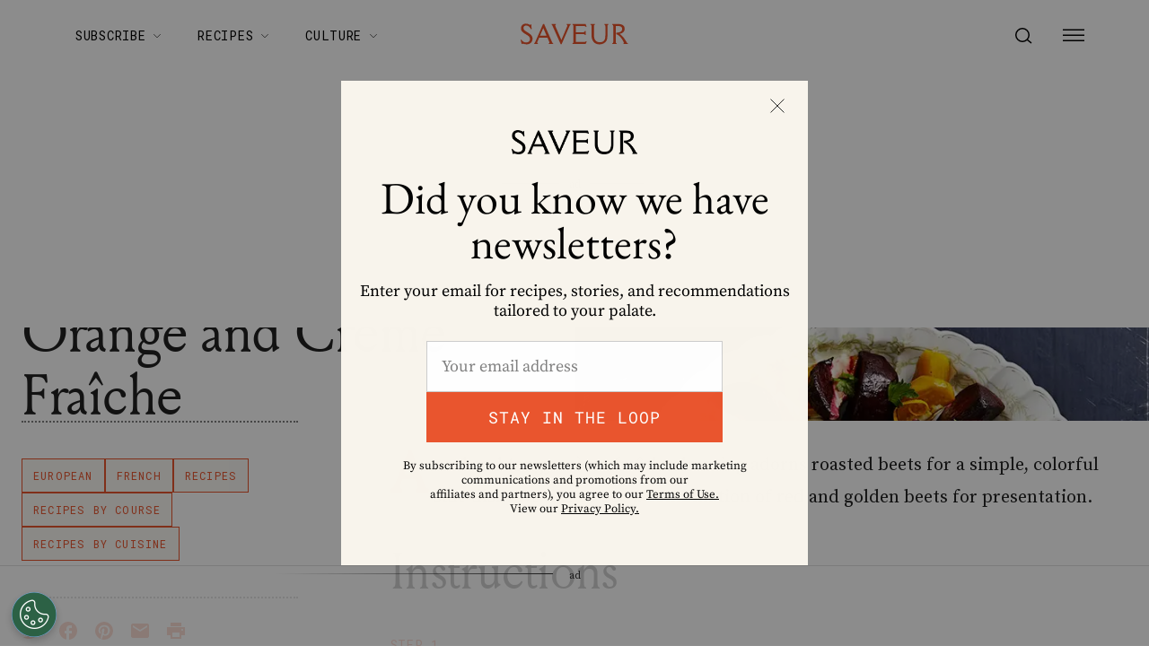

--- FILE ---
content_type: text/html; charset=UTF-8
request_url: https://e.chicoryapp.com/api/init?ssp=0
body_size: 4038
content:
<!DOCTYPE html><html><head><script src="https://cdnjs.cloudflare.com/ajax/libs/UAParser.js/0.7.21/ua-parser.min.js"></script><script>        (function () {
            
            if (
                document.cookie.split(";").filter(function (item) {
                    return item.trim().indexOf("chicory-opt-out") === 0;
                }).length
            ) {
                console.log("Chicory: IBA opt-out cookie detected");
            } else {
                parent.postMessage(
                    JSON.stringify({ caller: "chicory_iba_enabled", data: {} }),
                    '*'
                );
            }

            const ELAPSED_DAYS = 90;
            const ELAPSED_LIMIT = ELAPSED_DAYS * 24 * 60 * 60 * 1000;
            const BEESWAX = "beeswax";
            const LIVERAMP = "liveramp";
            const PUBMATIC = "pubmatic";
            const BEESWAX_ID = "_bw";
            const LIVERAMP_ID = "_lr";
            const PUBMATIC_ID = "_pu";
            const DATADOG_LOGS_URL = 'https://www.datadoghq-browser-agent.com/us1/v5/datadog-logs.js';

            class Gateway {
                constructor() {
                    this._device = {};
                    this._externalIds = {};
                    this._parser = new UAParser();
                    this._currentDeviceAttrs = this.getCurrentDeviceAttrs();
                    this.initDatadog();
                    
                    this.getDevice().then((device) => {
                        let data = {
                            device: device,
                            session: this.getSession(),
                            funnel: this.getFunnel(),
                        };
                        parent.postMessage(
                            JSON.stringify({ caller: "init", data: data }),
                            '*'
                        );
                    });
                    
                    window.addEventListener("message", (message) => {
                        let func = this[message.data.call];
                        if (typeof func == "undefined") return;
                        
                        func
                        .call(this, message.data.args)
                        .then(function () {
                            parent.postMessage(
                                JSON.stringify({ caller: message.data.call }),
                                '*'
                            );
                        })
                        .catch((error) => {
                            this.logError(`Error in init postMessage event listener`, error);
                        });
                    });
                }

                

                getDevice() {
                    return new Promise(async (resolve, reject) => {
                        let draftUuid = "e5f0d905-cb94-454c-bac8-177e5ce71b68";
                        let isProdEnv = true; 
                        const chicoryDevice = localStorage.getItem("chicory-dvc");
                        
                        const { shouldCreateDevice, finalUuid } =
                            this.shouldCreateDevice(chicoryDevice, draftUuid);

                        let deviceCreation = null;
                        if (shouldCreateDevice) {
                            deviceCreation = this.createDevice(finalUuid);
                        }

                        
                        
                        
                        if (!this.isSSPActivated()) {
                            if (deviceCreation !== null) {
                                await deviceCreation;
                            }
                            resolve(this._device);
                            return;
                        }

                        
                        let beeswaxCookieExpired = false;
                        const bwDataString = localStorage.getItem(BEESWAX_ID);
                        if (bwDataString) {
                            beeswaxCookieExpired = this.checkExternalIdHasExpired(
                                bwDataString,
                                BEESWAX
                            );
                        }
                        
                        let syncingBeeswaxCookie = null;
                        if (isProdEnv && (!bwDataString || beeswaxCookieExpired)) {
                            
                            syncingBeeswaxCookie = this.syncBeeswaxCookie(finalUuid);
                        }

                        

                        
                        let liveRampCookieExpired = false;
                        const lrDataString = localStorage.getItem(LIVERAMP_ID);
                        if (lrDataString) {
                            liveRampCookieExpired = this.checkExternalIdHasExpired(
                                lrDataString,
                                LIVERAMP
                            );
                        }
                        let syncingLiveRampCookie = null;
                        if (isProdEnv && (!lrDataString || liveRampCookieExpired)) {
                            syncingLiveRampCookie = this.syncLiveRamp(finalUuid);
                        }

                        

                        
                        let pubmaticCookieExpired = true;
                        const storedPubmaticId = localStorage.getItem(PUBMATIC_ID);
                        if (storedPubmaticId) {
                            pubmaticCookieExpired = this.checkExternalIdHasExpired(
                                storedPubmaticId,
                                PUBMATIC
                            );
                        }

                        let syncingPubmaticCookie = null;
                        if (isProdEnv && (!storedPubmaticId || pubmaticCookieExpired)) {
                            syncingPubmaticCookie = this.syncPubmatic(finalUuid);
                        }

                        

                        
                        Promise.all([syncingBeeswaxCookie, syncingLiveRampCookie, syncingPubmaticCookie])
                            .then(() => {
                                this.initDevice(finalUuid);
                                resolve(this._device);
                            })
                            .catch((error) => {
                                this.logError('Error in getDevice cookie sync', error);
                                resolve();
                            });
                    });
                }

                

                shouldCreateDevice(chicoryDevice, draftUuid) {
                    let shouldCreateDevice = true;
                    let finalUuid = draftUuid;
                    if (chicoryDevice) {
                        const [
                            cacheDeviceId = "",
                            platformVersion = "",
                            browserVersion = "",
                            deviceExpirationTime = "",
                        ] = atob(chicoryDevice).split("~");

                        const [cachedPlatformVersion, cachedBrowserVersion] = this._currentDeviceAttrs;

                        const isBrowserDifferent =
                            platformVersion !==
                                cachedPlatformVersion ||
                            browserVersion !==
                                cachedBrowserVersion;

                        const isDeviceExpired = Date.now() > parseInt(deviceExpirationTime);
                        shouldCreateDevice = isDeviceExpired || isBrowserDifferent;
                        if (!shouldCreateDevice) {
                            finalUuid = cacheDeviceId;
                        }
                    }
                    return { shouldCreateDevice, finalUuid };
                }

                

                checkExternalIdHasExpired(externalDataString, externalReference) {
                    const [external_id = "", expirationTime = ""] = externalDataString.split("~");
                    let cookieExpired = Date.now() / 1000 > parseInt(expirationTime);
                    if (!cookieExpired) {
                        this._externalIds[externalReference] = external_id;
                    }
                    return cookieExpired;
                }

                

                createDevice(finalUuid) {
                    return new Promise((resolve, reject) => {
                        let browser = this._parser.getBrowser();
                        let os = this._parser.getOS();
                        let device = {
                            uuid: finalUuid,
                            browser: browser.name ? browser.name : "",
                            browser_version: browser.version ? browser.version : "",
                            platform: os.name ? os.name : "",
                            platform_version: os.version ? os.version : "",
                            screen_height: screen.height,
                            screen_width: screen.width,
                            screen_color: screen.colorDepth,
                            client_timestamp: new Date().getTime(),
                            properties: {},
                        };
                        let changed = JSON.stringify(device) !== JSON.stringify(this._device);
                        
                        if (changed) {
                            fetch("/api/device", {
                                method: "POST",
                                headers: {
                                    "Content-Type": "application/json",
                                },
                                cache: "no-cache",
                                body: JSON.stringify(device),
                            })
                            .then((response) => response.json())
                            .then((device) => {
                                const encodedDevice = this.encodeChicoryDevice(device);
                                localStorage.setItem("chicory-dvc", encodedDevice);
                                this._device = device;
                                resolve(device);
                            })
                            .catch((error) => {
                                this.logError('Failed to create device', error);
                                resolve();
                            });
                        } else {
                            resolve(device);
                        }
                    });
                }

                

                getSession() {
                    let session = JSON.parse(localStorage.getItem("session")) || {};
                    
                    if (Object.keys(session).length === 0) {
                        session = {
                            id: "90b5663e-860c-449c-bed0-3799df5c031a",
                            properties: {},
                        };
                        this.saveSession(session);
                    }
                    return session;
                }

                

                saveSession(session) {
                    localStorage.setItem("session", JSON.stringify(session));
                    return Promise.resolve();
                }

                

                getFunnel() {
                    let funnel = JSON.parse(localStorage.getItem("funnel")) || {};
                    
                    if (
                        Object.keys(funnel).length === 0 ||
                        location.hash.indexOf("funnel") > -1
                    ) {
                        funnel = {
                            id: "e1bde234-5788-4ac4-8a71-aeb9ccc159fb",
                            properties: {},
                        };
                        this.saveFunnel(funnel);
                        location.hash = null;
                    }
                    return funnel;
                }

                

                saveFunnel(funnel) {
                    localStorage.setItem("funnel", JSON.stringify(funnel));
                    return Promise.resolve();
                }

                

                logEvent(event) {
                    return new Promise((resolve, reject) => {
                        let eventPostFallback = true;
                        if (navigator.sendBeacon) {
                            if (navigator.sendBeacon("/api/event", JSON.stringify(event))) {
                                eventPostFallback = false;
                                resolve();
                            }
                        }
                        if (eventPostFallback) {
                            fetch("/api/event", {
                                method: "POST",
                                headers: {
                                    "Content-Type": "application/json",
                                },
                                cache: "no-cache",
                                body: JSON.stringify(event),
                            })
                            .then(() => {
                                resolve();
                            })
                            .catch((error) => {
                                this.logError('Error in logEvent fetch() fallback', error);
                                reject(error);
                            });
                        }
                    });
                }

                

                encodeChicoryDevice(device) {
                    const expirationTime = Date.now() + ELAPSED_LIMIT;
                    const chicoryDeviceId = `${device.uuid}~${device.platform_version}~${device.browser_version}~${expirationTime}`;
                    return btoa(chicoryDeviceId);
                }

                

                getCurrentDeviceAttrs() {
                    const browser = this._parser.getBrowser();
                    const os = this._parser.getOS();
                    const platform_version = os.version ? os.version : "";
                    const browser_version = browser.version ? browser.version : "";
                    return [platform_version, browser_version];
                }

                

                initDevice(deviceId) {
                    const parser = this._parser;
                    const browser = parser.getBrowser();
                    const os = parser.getOS();
                    this._device = {
                        uuid: deviceId,
                        browser: browser.name ? browser.name : "",
                        browser_version: browser.version ? browser.version : "",
                        platform: os.name ? os.name : "",
                        platform_version: os.version ? os.version : "",
                        screen_height: screen.height,
                        screen_width: screen.width,
                        screen_color: screen.colorDepth,
                        client_timestamp: new Date().getTime(),
                        server_timestamp: new Date().getTime(),
                        last_updated: new Date().getTime(),
                        external_ids: this._externalIds,
                        properties: {},
                    };
                }

                

                syncBeeswaxCookie(finalUuid) {
                    
                    let dspUrl = "https://match.prod.bidr.io/cookie-sync/chicory?buyer_user_id=[UUID]";
                    let url = dspUrl.replace("[UUID]", finalUuid);
                    return new Promise((resolve, reject) => {
                        fetch(url, {
                            method: "GET",
                            credentials: "include",
                            cache: "default",
                        })
                        .then((res) => res.json())
                        .then((data) => {
                            if (data && data.external_id) {
                                let externalId = data.external_id;
                                let externalReference = data.external_reference;
                                
                                this._externalIds[externalReference] = externalId;
                                localStorage.setItem(
                                    BEESWAX_ID,
                                    `${externalId}~${data.expire_time}`
                                );
                            }
                            
                            resolve();
                        })
                        .catch((error) => {
                            
                            
                            resolve();
                        });
                    });
                }

                

                syncLiveRamp(finalUuid) {
                    return new Promise((resolve, reject) => {
                        let syncUrl = "https://api.rlcdn.com/api/identity/envelope?pid=14139";
                        fetch(syncUrl, {
                            method: "GET",
                            credentials: "include",
                        })
                        .then((response) => response.json())
                        .then((response) => {
                            if (response && response.envelope) {
                                
                                return this.getRampId(finalUuid, response.envelope);
                            } else {
                                throw new Error("Invalid response from LiveRamp");
                            }
                        })
                        .then((data) => {
                            if (data.external_id !== "") {
                                let liveRampId = `${data.external_id}~${data.expire_time}`;
                                localStorage.setItem(LIVERAMP_ID, liveRampId);
                                this._externalIds[LIVERAMP] = data.external_id;
                            }
                            resolve();
                        })
                        .catch((error) => {
                            
                            
                            resolve();
                        });
                    });
                }

                

                getRampId(finalUuid, externalId) {
                    const fullUrl =
                        window.location.origin +
                        "/api/sync?" +
                        new URLSearchParams({
                            external_id: externalId,
                            uuid: finalUuid,
                            external_reference: LIVERAMP,
                        });
                    return new Promise((resolve, reject) => {
                        fetch(fullUrl, {
                            method: "GET",
                            credentials: "include",
                            cache: "default",
                        })
                        .then((response) => response.json())
                        .then((response) => {
                            if (response && response.external_id) {
                                resolve({
                                    external_id: response.external_id,
                                    expire_time: response.expire_time,
                                });
                            } else {
                                throw new Error("Invalid response from LiveRamp");
                            }
                        })
                        .catch((error) => {
                            this.logError('Failed to get Ramp ID', error);
                            resolve(
                                { external_id: "", expire_time: 0 }
                            );
                        });
                    });
                }
                
                

                syncPubmatic(finalUuid) {
                    let pubmaticPixelUrl = "https://image8.pubmatic.com/AdServer/ImgSync?p=166545\u0026pu=https%3A%2F%2Fimage4.pubmatic.com%2FAdServer%2FSPug%3Fp%3D166545%26mpc%3D4%26fp%3D1%26pmc%3DPM_PMC%26pr%3Dhttps%253A%252F%252Fe.chicoryapp.com%252Fapi%252Fsync%253Fexternal_reference%253Dpubmatic%2526uuid%253DCHICORYUUID%2526external_id%253D%2523PMUID";
                    pubmaticPixelUrl = pubmaticPixelUrl.replace('CHICORYUUID', finalUuid);
                    const syncIframe = document.createElement('iframe');
                    syncIframe.src = pubmaticPixelUrl;
                    
                    const promiseToResolveSyncData = new Promise((resolve, reject) => {
                        
                        window.addEventListener('message', (event) => {
                            if (event.data.source === 'chicory-pubmatic-syncing-frame') {
                                const data = event.data.cookieSyncData;
                                this._externalIds[PUBMATIC] = data.external_id;
                                localStorage.setItem(
                                    PUBMATIC_ID,
                                    `${data.external_id}~${data.expire_time}`
                                );
                                resolve();
                            }
                        });

                        
                        setTimeout(() => {
                            resolve();
                        }, 3000);
                    });
                    
                    setTimeout(() => {
                        document.body.appendChild(syncIframe);
                    }, 0);
                    
                    return promiseToResolveSyncData;
                }

                

                initDatadog() {
                    (function(h,o,u,n,d) {
                        h=h[d]=h[d]||{q:[],onReady:function(c){h.q.push(c)}}
                        d=o.createElement(u);d.async=1;d.src=n
                        n=o.getElementsByTagName(u)[0];n.parentNode.insertBefore(d,n)
                    })(window,document,'script', DATADOG_LOGS_URL,'DD_LOGS')
                    window.DD_LOGS.onReady(function() {
                        window.DD_LOGS.init({
                            clientToken: "pub1b92d0e9db9fb12f26804a05284fd3cf",
                            site: 'datadoghq.com',
                            forwardErrorsToLogs: true,
                            sessionSampleRate: 100,
                            service: 'chicory-analyticsv2-frontend'
                        })
                    })
                }

                

                isSSPActivated() {
                    if (window.location.search === '') return true;
                    const queryParams = new URLSearchParams(window.location.search);
                    return queryParams.get('ssp') !== '0';
                }

                

                logError(message, error) {
                    window.DD_LOGS.onReady(function() {
                        window.DD_LOGS.logger.error(message, {}, error);
                    });
                }
            }

            new Gateway();
        })();</script></head><body><main></main></body></html>